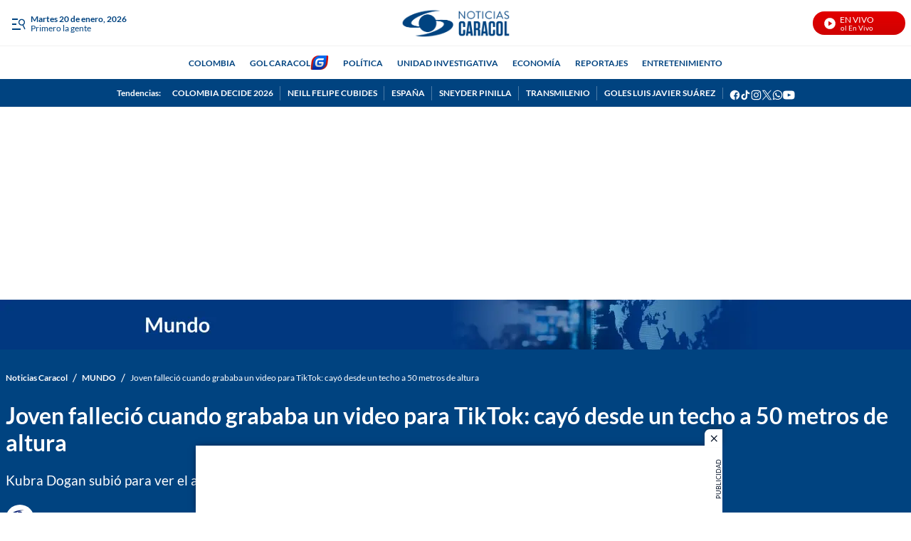

--- FILE ---
content_type: text/plain;charset=UTF-8
request_url: https://cdn.membrana.media/video/ncl/desktop/videoSources.json
body_size: 824
content:
[{"id":980729,"src":"https://membrana-cdn.media/video/ncl/external-980729-20260121-desktop.mp4","poster":"https://membrana-cdn.media/video/ncl/external-980729-20260121-0.webp","duration":600,"type":"video/mp4","publication_date":"2026-01-21","title":"Sociedades científicas piden al minsalud información sobre equipos básicos y recursos invertidos"},{"id":980625,"src":"https://membrana-cdn.media/video/ncl/external-980625-20260120-desktop.mp4","poster":"https://membrana-cdn.media/video/ncl/external-980625-20260120-0.webp","duration":910,"type":"video/mp4","publication_date":"2026-01-20","title":"Novia de joven colombiano atacado en Estados Unidos contó en qué va el caso del menor"},{"id":979071,"src":"https://membrana-cdn.media/video/ncl/external-979071-20260120-desktop.mp4","poster":"https://membrana-cdn.media/video/ncl/external-979071-20260120-0.webp","duration":916,"type":"video/mp4","publication_date":"2026-01-20","title":"Demumu: la app que les permite a las personas que viven solas avisar si siguen vivas"},{"id":978992,"src":"https://membrana-cdn.media/video/ncl/external-978992-20260120-desktop.mp4","poster":"https://membrana-cdn.media/video/ncl/external-978992-20260120-0.webp","duration":61,"type":"video/mp4","publication_date":"2026-01-20","title":"Gobierno emite decreto que elimina prima especial de servicios a congresistas"},{"id":978991,"src":"https://membrana-cdn.media/video/ncl/external-978991-20260120-desktop.mp4","poster":"https://membrana-cdn.media/video/ncl/external-978991-20260120-0.webp","duration":336,"type":"video/mp4","publication_date":"2026-01-20","title":"\"Que no sea un número más\": habla esposa de Neill Cubides, profesor hallado muerto al sur de Bogotá"},{"id":978489,"src":"https://membrana-cdn.media/video/ncl/external-978489-20260120-desktop.mp4","poster":"https://membrana-cdn.media/video/ncl/external-978489-20260120-0.webp","duration":696,"type":"video/mp4","publication_date":"2026-01-20","title":"Personal del Hospital San Rafael de Itagüí responde a comentario de min Salud: \"duele mucho\""},{"id":978322,"src":"https://membrana-cdn.media/video/ncl/external-978322-20260120-desktop.mp4","poster":"https://membrana-cdn.media/video/ncl/external-978322-20260120-0.webp","duration":800,"type":"video/mp4","publication_date":"2026-01-20","title":"Contraloría advierte incumplimiento de reparación de víctimas de las Farc: ¿qué dice el informe?"},{"id":978212,"src":"https://membrana-cdn.media/video/ncl/external-978212-20260120-desktop.mp4","poster":"https://membrana-cdn.media/video/ncl/external-978212-20260120-0.webp","duration":131,"type":"video/mp4","publication_date":"2026-01-20","title":"Llegan a Medicina Legal 26 cuerpos de víctimas por enfrentamientos entre disidencias"},{"id":973604,"src":"https://membrana-cdn.media/video/ncl/external-973604-20260119-desktop.mp4","poster":"https://membrana-cdn.media/video/ncl/external-973604-20260119-0.webp","duration":668,"type":"video/mp4","publication_date":"2026-01-19","title":"“La indiferencia de los clientes está normalizada”: repartidor que fue víctima de agresión verbal"},{"id":973553,"src":"https://membrana-cdn.media/video/ncl/external-973553-20260119-desktop.mp4","poster":"https://membrana-cdn.media/video/ncl/external-973553-20260119-0.webp","duration":135,"type":"video/mp4","publication_date":"2026-01-19","title":"Reparos al decreto de emergencia económica: lo que dejó la reunión de min Hacienda y gobernadores"},{"id":973380,"src":"https://membrana-cdn.media/video/ncl/external-973380-20260119-desktop.mp4","poster":"https://membrana-cdn.media/video/ncl/external-973380-20260119-0.webp","duration":678,"type":"video/mp4","publication_date":"2026-01-19","title":"¿Qué hay detrás de la visita del director de la CIA en Caracas, Venezuela?"},{"id":973221,"src":"https://membrana-cdn.media/video/ncl/external-973221-20260119-desktop.mp4","poster":"https://membrana-cdn.media/video/ncl/external-973221-20260119-0.webp","duration":863,"type":"video/mp4","publication_date":"2026-01-19","title":"¿Qué opina la Unión Europa de los planes de Donald Trump de tomar Groenlandia?"},{"id":972995,"src":"https://membrana-cdn.media/video/ncl/external-972995-20260119-desktop.mp4","poster":"https://membrana-cdn.media/video/ncl/external-972995-20260119-0.webp","duration":1102,"type":"video/mp4","publication_date":"2026-01-19","title":"Temor en el Guaviare por enfrentamientos de disidencias: ¿cuál es su interés con el departamento?"}]